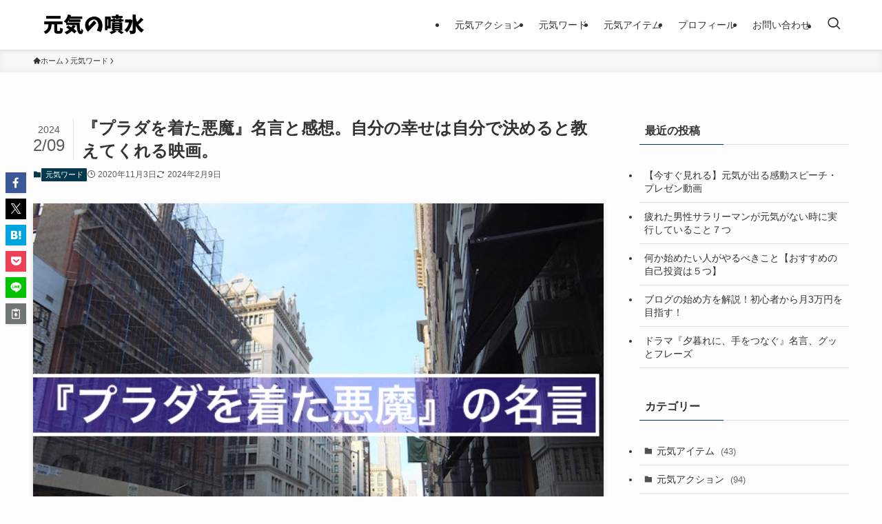

--- FILE ---
content_type: text/html; charset=utf-8
request_url: https://www.google.com/recaptcha/api2/aframe
body_size: 266
content:
<!DOCTYPE HTML><html><head><meta http-equiv="content-type" content="text/html; charset=UTF-8"></head><body><script nonce="6tr4rQshang3HOMBZBojvw">/** Anti-fraud and anti-abuse applications only. See google.com/recaptcha */ try{var clients={'sodar':'https://pagead2.googlesyndication.com/pagead/sodar?'};window.addEventListener("message",function(a){try{if(a.source===window.parent){var b=JSON.parse(a.data);var c=clients[b['id']];if(c){var d=document.createElement('img');d.src=c+b['params']+'&rc='+(localStorage.getItem("rc::a")?sessionStorage.getItem("rc::b"):"");window.document.body.appendChild(d);sessionStorage.setItem("rc::e",parseInt(sessionStorage.getItem("rc::e")||0)+1);localStorage.setItem("rc::h",'1768898679199');}}}catch(b){}});window.parent.postMessage("_grecaptcha_ready", "*");}catch(b){}</script></body></html>